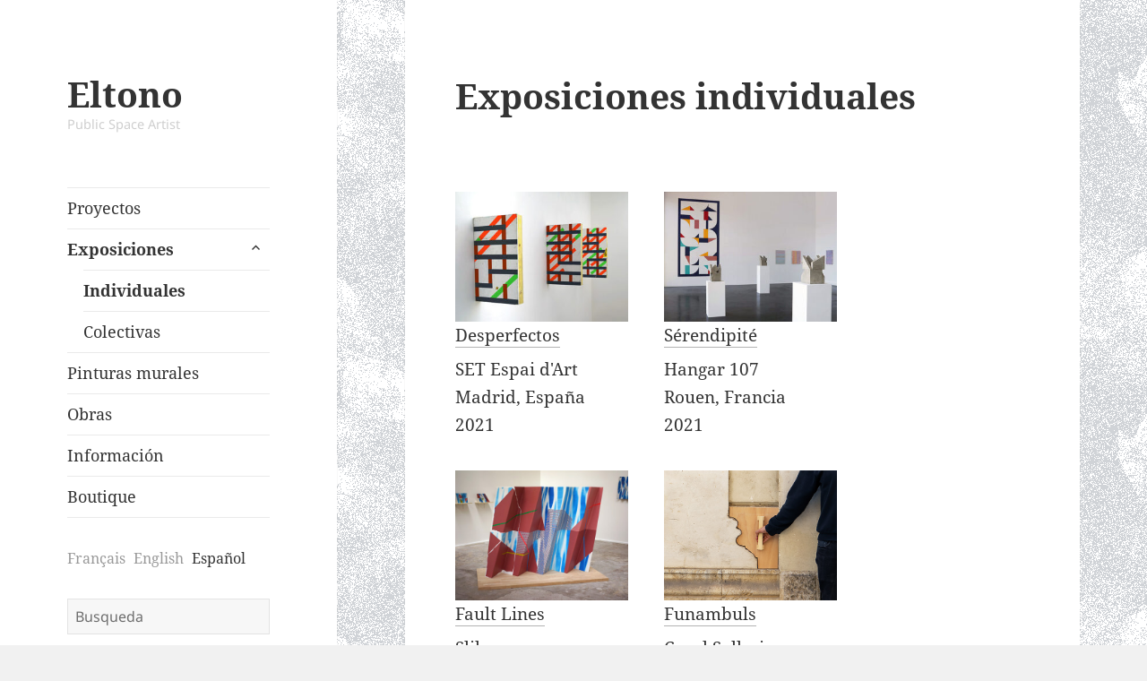

--- FILE ---
content_type: text/css
request_url: https://www.eltono.com/wp-content/themes/eltono2016/style.css?ver=20250415
body_size: 2857
content:
/*
Theme Name: Eltono 2016
Theme URI: https://wordpress.org/themes/twentyfifteen
Author: the WordPress team
Author URI: https://wordpress.org/
Description: Our 2015 default theme is clean, blog-focused, and designed for clarity. Twenty Fifteen's simple, straightforward typography is readable on a wide variety of screen sizes, and suitable for multiple languages. We designed it using a mobile-first approach, meaning your content takes center-stage, regardless of whether your visitors arrive by smartphone, tablet, laptop, or desktop computer.
Version: 1.0
Template:     twentyfifteen
License: GNU General Public License v2 or later
License URI: http://www.gnu.org/licenses/gpl-2.0.html
Tags: black, blue, gray, pink, purple, white, yellow, dark, light, two-columns, left-sidebar, fixed-layout, responsive-layout, accessibility-ready, custom-background, custom-colors, custom-header, custom-menu, editor-style, featured-images, microformats, post-formats, rtl-language-support, sticky-post, threaded-comments, translation-ready
Text Domain: twentyfifteen-child

This theme, like WordPress, is licensed under the GPL.
Use it to make something cool, have fun, and share what you've learned with others.
*/

@import url("../twentyfifteen/style.css");

/* -------------------- estilos headings */

blockquote {
    font-size: 2rem !important;
}
h6 {
    font-size: 17px !important;
    letter-spacing: inherit !important;
    text-transform: none !important;
    font-weight: inherit !important;
    line-height: unset !important;
}

/* -------------------- nggallery template: thumbnails + captions */

.ngg-gallery-thumbnail-eltono {
    text-align: left;
    max-width: 100% !important;
    margin: 5px 8px 10px 0px;
}

/* -------------------- sub titulo en mas pequeno */

.site-description {
    font-size: 1.45rem; !important;
    color: #bababa;
    margin-top: 0px;
}

/* -------------------- quita el punto en frente de "News" en la lista del menu - lo demas para que funcione esta en themes/twentyfifteen-child/sidebar.php ligne 16 */

.main-navigation li {
    list-style-type: none;
}

/* -------------------- subrayado de links mas suave, sobre todo para la pagina exposiciones */

.entry-content a {
    border-bottom: 1px solid rgba(51, 51, 51, 0.37);
}

/*  -------------------- quita el footer */

.site-footer {display:none;}
.site-info a {display:none;}

/*  -------------------- menu de navigation: */

/*  -------------------- set space after menus */

.main-navigation {
margin-bottom: 33px;
margin-top: 60px;
font-size: 1.8rem;
}

/*  -------------------- set spacing around blog title */

header#masthead.site-header { 
margin-bottom: 30px;
margin-top: 30px;
}

/*  -------------------- modifica texto qtranslate cuando no hay traduccion en la pagina */

.qtranxs-available-languages-message {
	font-size: 11px; 
	color: #e45555;
	}
#menu-menu-principal-container {
	padding: 11px;
	margin-top: 50px; 
	color: #e45555;
	}
	
/*  -------------------- color del texto del menu de idiomas */

.qtranxs_widget ul li.active {
    opacity: 1 !important;
}

/* ---------------------- navegacion negrita seccion activa - lo que hace funcionar el home link esta en themes/twentyfifteen-child/sidebar.php ligne 16 */

	.current-page-ancestor > a,
	.current_page_ancestor > a,
	.current-menu-item > a,
	.current_page_item > a,
	.current-page-ancestor > a {
        font-weight: bold;
}

/* -------------------- arregla la distancia desde arriba despues de quitar la featured image (dans content-page.php) para que solo aparezca en category list y no arriba en la page */

.hentry.has-post-thumbnail {
    padding-top: 83px !important;
}
/* -------------------- arregla eltitulo del pagina tamano, ditancia y tipo */
.site-title {
	font-family: inherit;
    	font-size: 3.9rem;
    	margin-top: 82px;
}
/* -------------------- cambia el widget spacing en sidebar (http://cyclingexperiences.com/modified-twenty-fifteen/) */
.widget { 
margin-bottom: 33px;
}



/* ---------------------- lista de category HOME */

.postlist h3 {font-size: 22px; line-height: 1.2em; margin-top: 0; padding-top: 0; clear: none;}
.postlist p, .postlist .morelink a {font-size: 14px; line-height: 1.4em;}
.withthumb .lcp-container {margin-left: 223px;} 
.morelink {text-align: right;}

/* Styling of the outer container */
.postlist {
    //border: 1px solid #ccc;
    background: rgba(255, 255, 255, 0.7);
    //box-shadow: 1px 2px 4px rgba(0, 0, 0, 0.1);
    //margin: 20px 0px;
    padding: 14px 0px 20px 0px;
    overflow: auto;
} 
.thumbmagic {
  float: left; 
  display: inline-block; 
  position: relative;
  overflow: hidden;
  width: 200px; 
  height: 0;  
  padding-bottom: 150px;
}
.thumbmagic img {
  position: absolute;
  left: 50%;
  top: 50%;
  border-radius: 0;
  max-height: none;
  max-width: none;
/* min-width: 200px; width: auto; height: 100%; /* Use for portrait display */
  min-height: 150px; height: auto; width: 100%; /* Use for landscape display */
  -webkit-transform: translate(-50%,-50%);
      -ms-transform: translate(-50%,-50%);
          transform: translate(-50%,-50%);
}


.listatest {
	font-size: 100%; !important
}

/* ---------------------- lista de category */

.lcp_customfield {
	font-size: 75%;
	text-decoration: none !important;
}
.lcp_listacategoria {
	display: inline-table;
	width: 200px;
	margin: 0px 33px 35px 0px;
}
.lcp_listashop {
	display: inline-table;
	width: 700px;
	margin: 0px 33px 35px 0px;
}
.lcp_categoria {
	font-size: 125%;
	margin: 0px 33px 35px 0px;
}

.lcp_titulo {
	margin: 0px 0px 7px 0px;
	//font-weight: bold;
	//font-style: italic;
}
.lcp_categorialink {
	font-size: 75%;
	text-decoration: none !important;
}
/* ---------------------- lista de category HOME */
.lcp_categoriahome {
	font-size: 125%;
	margin: 0px 33px 35px 0px;
}
.lcp_listacategoriahome {
	display: inline;
	width: 700px;
	margin: 0px 33px 35px 0px;
}
/* ---------------------- Use smaller fonts for previous & next navigation */
.page-title, .comments-title, .comment-reply-title, .post-navigation .post-title {
font-size: 15px;
}
/* ---------------------- reduce space above pagination */
.pagination { 
//margin-top: 22px;
}
/* -------------------- liste alignee avec le texte dans content */

ul, ol {
    margin-left: 20px;
}
/* -------------------- quita los espacios arriba y abajo en la columna de contenido */
.site-main { 
	padding: 0px 0px 0px 0px;
}
/* -------------------- quita los hypens en palabras en la columna de contenido */
.entry-content {
    hyphens: none;
}
.entry-content-img, .entry-summary-img {
    padding: 0px 10px 0px 10px;
}
/* -------------------- hace la columna central mas ancha para que entre fotos a 700px */
.entry-content {
    padding: 0px 7.5% 10%;
}
/* -------------------- alinea el header con el content abajo */
.entry-header {
    padding: 0px 7.5%;
}

/* -------------------- hace cosas interesantes si se pone a 100% pero jode un poco el dise�o general */
.site {
    //max-width: 100%;
}

/* -------------------- pone una barra a la izq con la imagen de fondo visible */
body:before {
    //background-color: rgba(255, 255, 255, 0);
}
.sidebar {
    //background-color: white;
}
/* -------------------- pone la columna izq de blanco hasta abajo - DA PROBLEMAS EN EL MENU DE MOBILE */
.widget-area {
    //margin-bottom: 100%;
}
/* -------------------- quita el featured image en resultados de categorias */
.post-thumbnail img {
    display: none;
}
/* -------------------- estilo del form paypal en boutique g.a.s. 24x32 */
.shoptable table, td {
    border: 0 !important;
    padding: 3px 0;
}
.shoptable input[name="os0"] {
    width: 150px;
    border: 2px solid rgba(51, 51, 51, 0.1) !important;
}
.shoptable input[name="submit"] {
    border: 0 !important;
}
.listathumbstyle {
    width: 200px !important;
    height: 145px !important;
}

--- FILE ---
content_type: application/javascript
request_url: https://www.eltono.com/wp-content/plugins/wp-photonav/jquery.photonav.js?ver=1.2.1
body_size: 2577
content:
/*
 *  PhotoNavigation for WordPress "WP-PhotoNav"
 *
 *  Version: 1.2.1
 *  Date: 16-08-14
 *  Author: Fabian Stanke
 *  Author URI: http://fmos.at
 *  License: GPL version 2 or later - http://www.gnu.org/licenses/old-licenses/gpl-2.0.html
 */

/*  Credits:
 *
 * 	PhotoNavigation the jQuery version
 * 	A Javascript Module by Gaya Kessler
 * 	Version 1.0
 * 	Date: 09-04-09
 */

(function( $ ) {

	// Extend the draggable plugin for 360 degree "infinite" dragging
	$.ui.plugin.add( 'draggable', 'infinite', {
		drag: function( event, ui ) {
			if ( ui.position.left > -2 ) {
				// right-dragging wrap around
				ui.position.left -= ui.helper.wrapwidth;
			} else if ( ui.position.left < -ui.helper.wrapwidth - 1 ) {
				// left-dragging wrap around
				ui.position.left += ui.helper.wrapwidth;
			}
			return true;
		}
	});

	$.fn.photoNav = function( settings ) {
		var defaults = {
			mode: 'move',
			popup: 'none',
			animate: 'none',
			position: 'center',
			label: 'none',
		};

		function PhotoNav( elem ) {
			var self = this;

			// Parse the position parameters
			function parsePos( position, dimage, dcontainer ) {
				var result;
				switch ( position ) {
					case 'center':
						result = ( dcontainer - dimage ) / 2;
						break;
					case 'left':
					case 'top':
						result = ( dcontainer - dimage );
						break;
					case 'right':
					case 'bottom':
						result = 0;
						break;
					default:
						result = parseFloat( position );
						break;
				}
				return result;
			}

			function Container( container, photonav ) {
				var content = container.find( '.content' ),
					cw = container.width(),
					ch = container.height(),
					iw = photonav.image[0].scrollWidth,
					ih = photonav.image[0].scrollHeight,
					is_fullview = false,
					leftStart = 0,
					callback;

				function initMove() {
					container.mousemove(function( event ) {
						var offset = $( this ).offset(),
							curX = ( event.pageX - offset.left ) * ( 1 - iw / this.offsetWidth ),
							curY = ( event.pageY - offset.top ) * ( 1 - ih / this.offsetHeight );
						content.stop(); // stop animation
						content.css({
							left: Math.min( 0, curX ),
							top: Math.min( 0, curY ),
						});
					});
				}

				function initDrag() {
					content.draggable({
						start: function( event, ui ) {
							$( this ).stop(); // stop animation
						},
						drag: function( event, ui ) {
							return ( ! is_fullview );
						},
						scroll: false
					});
					// Return a callback that gets called when the image is loaded
					return function() {
						var co = container.offset();
						content.draggable(
							'option',
							'containment',
							[ co.left + cw - iw, co.top + ch - ih, co.left, co.top ] );
					}
				}

				function initDrag360() {
					content.draggable({
						start: function( event, ui ) {
							$( this ).stop(); // stop animation
							ui.helper.wrapwidth = iw;
						},
						drag: function( event, ui ) {
							return ( ! is_fullview );
						},
						scroll: false,
						infinite: true // activate the plugin defined above
					});
					// Return a callback that gets called when the image is loaded
					return function() {
						var co = container.offset();
						content.css( 'width', iw + cw + 2 ); // for 360 mode, the dragable content is enlarged
						content.draggable(
							'option',
							'containment',
							[ , co.top + ch - ih, , co.top ] );
					}
				}

				function initAutoScroll() {
					var turnLeft = 'left' === photonav.config.animate,
						turnLoop = 'drag360' === photonav.config.mode,
						leftEnd; // Stop (or turn-around) position

					function animate_loop( content ) {
						content.css( 'left',
						       turnLeft ?
						       content.position().left + iw :
						       content.position().left - iw );
						content.animate( {
								left: leftEnd
							},
							10 * Math.abs( iw ),
							'linear',
							function() {
								setTimeout( function() {
										animate_loop( content );
									},
									1 );
							} );
					}

					if ( turnLoop ) {
						leftEnd = turnLeft ?
						          - iw :
						          0;
					} else {
						leftEnd = turnLeft ?
						          parsePos( 'left', iw, cw ) :
						          parsePos( 'right', iw, cw );
					}

					content.each(function() {
						$( this ).animate( {
								left: leftEnd
							},
							10 * Math.abs( leftEnd - leftStart ),
							'linear',
							function() {
								if ( turnLoop ) {
									animate_loop( $( this ) );
								}
							} );
					});
				}

				function initZoom() {
					var savePos = content.position();
					container.mouseenter(function( event ) {
						// Un-zoom, i.e. reset original size
						photonav.image.css( 'width', 'auto' );
						content.removeClass( 'zoomed' );
						content.css({
							left: savePos.left,
							top: savePos.top
						});
						// Reset content width where necessary:
						if ( undefined !== callback ) {
							callback();
						}
						is_fullview = false;
					});
					container.mouseleave(function( event ) {
						// Zoom out
						savePos = content.position();
						photonav.image.css( 'width', '100%' );
						content.addClass( 'zoomed' );
						content.css({
							left: '',
							top: '',
							width: '',
						});
						is_fullview = true;
					});
					container.trigger( 'mouseleave' );
				}

				function setupDimensions() {
					leftStart = parsePos( photonav.config.position, iw, cw );
					if ( 0 === ch ) {
						ch = ih; // ... otherwise use the image height
						container.height( ch + 'px' );
					}
					content.css({
						left: leftStart,
						top: Math.min( 0, ( ch - ih ) / 2 ),
					});
					if ( callback !== undefined ) {
						callback();
					}
					$( window ).resize( function() {
						if ( ( container.width() !== cw ) || ( container.height() !== ch ) ) {
							cw = container.width();
							if ( ! is_fullview ) {
								ch = container.height();
							}
							if ( content.position().left < cw - iw ) {
								content.css( 'left', cw - iw );
							}
							if ( content.position().top < ch - ih ) {
								content.css( 'top', ch - ih );
							}
							if ( callback !== undefined ) {
								callback();
							}
						}
					} );
				}

				function imageLoaded() {
					iw = photonav.image[0].scrollWidth;
					ih = photonav.image[0].scrollHeight;
					cw = container.width();
					ch = container.height();

					setupDimensions();

					var anim = photonav.config.animate;

					if ( '1' === anim || 'right' === anim || 'left' === anim ) {
						initAutoScroll();
					} else if ( 'zoom' === anim ) {
						initZoom();
					}
				}

				// Call the appropriate init method above depending on the mode parameter.
				switch ( photonav.config.mode ) {
					case 'move':
						callback = initMove();
						break;
					case 'drag':
						callback = initDrag();
						break;
					case 'drag360':
						callback = initDrag360();
						break;
				}

				container
					.find( '.image' )
					.one( 'load', imageLoaded )
					.each(function() {
						if ( this.complete ) {
							$( this ).load();
						}
					});
			} // end function Container

			// Initializes the ColorBox popup.
			function initColorbox() {
				var popup = elem.find( '.popup' ).first(),
					container = popup.children( '.container' ).first(),
					content = container.children( '.content' ).first();
				self.image.colorbox({
					maxWidth: '100%',
					maxHeight: '100%',
					width: self.image[0].scrollWidth,
					inline: true,
					href: popup,
					onOpen: function() {
						container.height( self.image[0].scrollHeight );
					},
					onComplete: function() {
						var ph = popup.parent().innerHeight();
						if ( ph < popup.height() ) {
							container.height( ph );
						}
						var c_popup = new Container( container, self );
					}
				});
			}

			// Initialize on jQuery.ready event, do as much as possible to use the time while loading the image
			this.init = function( config ) {
				var inline = elem.children( '.container' );

				self.config = config;
				self.image = inline.find( '.image' ).first();

				inline.css( 'display', 'block' ); // unhide (skip load optimization)

				var c_inline = new Container( inline, self );

				if ( 'colorbox' === config.popup ) {
					if ( undefined !== $().colorbox ) {
						initColorbox();
					}
				}

				if ( 'none' !== config.label ) {
					label = document.createElement( 'div' );
					label.className = 'label';
					inline.append( label );
					elem.hover(function() {
						$( label ).fadeTo( 'fast', 0.0 );
					}, function() {
						$( label ).fadeTo( 'fast', 1.0 );
					});
				}
			};
		};

		this.each(function() {
			var photonav = new PhotoNav( $( this ) );
			var config = undefined !== settings ?
			             $.extend( {}, defaults, settings ) :
			             $.extend( {}, defaults )
			photonav.init( config );
		});

		return this;
	};

})( jQuery );
